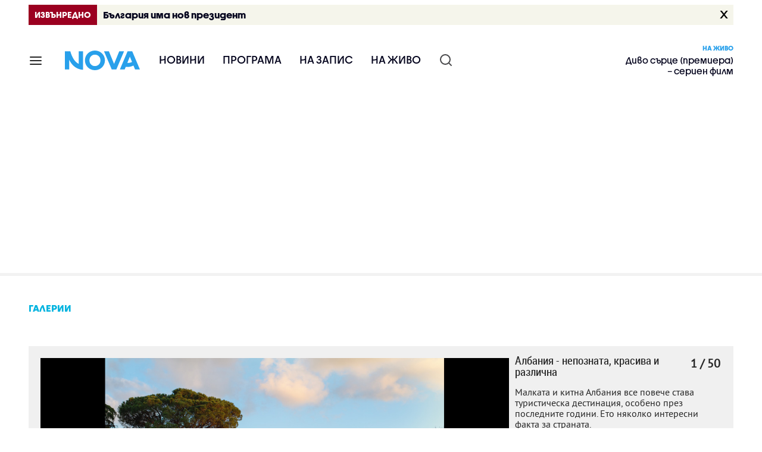

--- FILE ---
content_type: text/html; charset=UTF-8
request_url: https://nova.bg/galleries/view/2023/10/24/15472/%D0%B0%D0%BB%D0%B1%D0%B0%D0%BD%D0%B8%D1%8F-%D0%BD%D0%B5%D0%BF%D0%BE%D0%B7%D0%BD%D0%B0%D1%82%D0%B0-%D0%BA%D1%80%D0%B0%D1%81%D0%B8%D0%B2%D0%B0-%D0%B8-%D1%80%D0%B0%D0%B7%D0%BB%D0%B8%D1%87%D0%BD%D0%B0/
body_size: 19164
content:
<!DOCTYPE html>
<html lang="bg">

    <head>

        <link rel="apple-touch-icon" sizes="180x180" href="https://nstatic.nova.bg/files/nova/images/apple-touch-icon.png?v=2026">
        <link rel="manifest" href="/manifest.json">
        <link rel="mask-icon" href="https://nstatic.nova.bg/files/nova/images/safari-pinned-tab.svg?v=2026">
        <link rel="shortcut icon" href="https://nstatic.nova.bg/files/nova/images/favicon.ico?v=2026" type="image/ico" />
        <link rel="icon" href="https://nstatic.nova.bg/files/nova/images/favicon.ico?v=2026" type="image/ico" />


        <meta name="theme-color" content="#00B3DF">



        <title>Албания - непозната, красива и различна | Nova.bg</title>

        <meta charset="utf-8">
        <meta http-equiv="X-UA-Compatible" content="IE=edge">
        <meta name="application-name" content="Nova TV" />
        <meta name="language" content="bulgarian" />
        <meta name="title" content="Албания - непозната, красива и различна" />
        <meta name="description" content="Снимки: iStock, gettyimages" />
        <meta name="viewport" content="width=device-width, initial-scale=1">
                    <meta name="news_keywords" content="nova, novatv, nova tv, нова тв, нова телевизия, филми, програма, предавания" />
                <meta name="Author" content="Нова телевизия" />
        <meta name="Copyright" content="&copy; Nova Broadcasting Group 2026 All rights reserved." />
        <meta name="Robots" content="index, follow, max-image-preview:large" />
        <meta name="Revisit-After" content="1 Hours" />
        <meta property="fb:admins" content="1617690106"/>
        <meta property="fb:app_id" content="132516636782515" />
        <meta property="fb:pages" content="132632456791900" />
        <meta property="og:title" content="Албания - непозната, красива и различна" />
        <meta property="og:type" content="article" />
        <meta property="og:url" content="https://nova.bg/galleries/view/2023/10/24/15472/%D0%B0%D0%BB%D0%B1%D0%B0%D0%BD%D0%B8%D1%8F-%D0%BD%D0%B5%D0%BF%D0%BE%D0%B7%D0%BD%D0%B0%D1%82%D0%B0-%D0%BA%D1%80%D0%B0%D1%81%D0%B8%D0%B2%D0%B0-%D0%B8-%D1%80%D0%B0%D0%B7%D0%BB%D0%B8%D1%87%D0%BD%D0%B0" />
        <meta property="og:image" content="https://nstatic.nova.bg/public/pics/nova/production_galleries/img_1698142186.jpg" />
        <meta property="og:image:type" content="image/jpeg" />
        <meta property="og:image:width" content="980" />
        <meta property="og:image:height" content="551" />
        <meta property="og:description" content="Снимки: iStock, gettyimages" />
        <meta property="og:site_name" content="nova.bg" />
        <meta property="og:locale" content="bg_BG" />
                    <meta property="og:updated_time" content="1698552049" />
         
        <meta name="facebook-domain-verification" content="xein94j451xw72io0080uma51vt7nn" />    

        <link rel="image_src" href="https://nstatic.nova.bg/public/pics/nova/production_galleries/img_1698142186.jpg" />
                    <meta name="thumbnail" content="https://nstatic.nova.bg/public/pics/nova/production_galleries/thumb_1698142186.jpg" />
                <link rel="canonical" href="https://nova.bg/galleries/view/2023/10/24/15472/%D0%B0%D0%BB%D0%B1%D0%B0%D0%BD%D0%B8%D1%8F-%D0%BD%D0%B5%D0%BF%D0%BE%D0%B7%D0%BD%D0%B0%D1%82%D0%B0-%D0%BA%D1%80%D0%B0%D1%81%D0%B8%D0%B2%D0%B0-%D0%B8-%D1%80%D0%B0%D0%B7%D0%BB%D0%B8%D1%87%D0%BD%D0%B0" />
        
        <link rel="alternate" type="application/rss+xml" href="https://nova.bg/rss/latest" />

        <!-- fonts -->
        <link rel="preload" href="https://nstatic.nova.bg/files/nova/fonts/pt_sans-narrow-web-bold_0.woff2" as="font" type="font/woff2" crossorigin/>
        <link rel="preload" href="https://nstatic.nova.bg/files/nova/fonts/pt_sans-narrow-web-regular_0.woff2" as="font" type="font/woff2" crossorigin/>
        <link rel="preload" href="https://nstatic.nova.bg/files/nova/fonts/pt_sans-web-bold.woff2" as="font" type="font/woff2" crossorigin/>
        <link rel="preload" href="https://nstatic.nova.bg/files/nova/fonts/pt_sans-web-bolditalic.woff2" as="font" type="font/woff2" crossorigin/>
        <link rel="preload" href="https://nstatic.nova.bg/files/nova/fonts/pt_sans-web-italic.woff2" as="font" type="font/woff2" crossorigin/>
        <link rel="preload" href="https://nstatic.nova.bg/files/nova/fonts/pt_sans-web-regular.woff2" as="font" type="font/woff2" crossorigin/>
        <link rel="preload" href="https://nstatic.nova.bg/files/nova/fonts/robotocondensed-bold.woff2" as="font" type="font/woff2" crossorigin/>
        <link rel="preload" href="https://nstatic.nova.bg/files/nova/fonts/robotocondensed-bolditalic.woff2" as="font" type="font/woff2" crossorigin/>
        <link rel="preload" href="https://nstatic.nova.bg/files/nova/fonts/robotocondensed-italic.woff2" as="font" type="font/woff2" crossorigin/>
        <link rel="preload" href="https://nstatic.nova.bg/files/nova/fonts/robotocondensed-light.woff2" as="font" type="font/woff2" crossorigin/>
        <link rel="preload" href="https://nstatic.nova.bg/files/nova/fonts/robotocondensed-lightitalic.woff2" as="font" type="font/woff2" crossorigin/>
        <link rel="preload" href="https://nstatic.nova.bg/files/nova/fonts/robotocondensed-regular.woff2" as="font" type="font/woff2" crossorigin/>
        <link rel="preload" href="https://nstatic.nova.bg/files/nova/fonts/NovaSans/NovaSans-Regular.woff2" as="font" type="font/woff2" crossorigin/>
        <link rel="preload" href="https://nstatic.nova.bg/files/nova/fonts/NovaSans/NovaSans-Bold.woff2" as="font" type="font/woff2" crossorigin/>    
       
        <!-- css files -->
                                    <link rel="stylesheet preload" type="text/css" as="style" href="https://nstatic.nova.bg/files/nova/css/vendors/bootstrap.min.css?v=149">  
                            <link rel="stylesheet preload" type="text/css" as="style" href="https://nstatic.nova.bg/files/nova/css/main.css?v=149">  
                            <link rel="stylesheet preload" type="text/css" as="style" href="https://nstatic.nova.bg/files/nova/css/article.css?v=149">  
                            <link rel="stylesheet preload" type="text/css" as="style" href="https://nstatic.nova.bg/files/nova/css/galleries-refresh.css?v=149">  
                     
        <link rel="stylesheet preload" type="text/css" as="style" href="https://m.netinfo.bg/assets/fix.css?v=3243243256" /> 


        <!-- js files START -->

                                    <script src="https://nstatic.nova.bg/files/nova/js/vendors/jquery-1.11.2.min.js?v=15"></script>
                            <script src="https://nstatic.nova.bg/files/nova/js/vendors/jquery.mobile.custom.min.js?v=15"></script>
                            <script src="https://nstatic.nova.bg/files/nova/js/vendors/bootstrap.min.js?v=15"></script>
                            <script src="https://nstatic.nova.bg/files/nova/js/vendors/jquery.lazyload.min.js?v=15"></script>
                            <script src="https://nstatic.nova.bg/files/nova/js/main.js?v=15"></script>
                            <script src="https://nstatic.nova.bg/files/nova/js/menu.js?v=15"></script>
                            <script src="https://m.netinfo.bg/assets/richMedia.js?v=15" crossorigin="anonymous"></script>
        <script src="https://m.netinfo.bg/nova/js/sticky-nova.js?v=2.2" crossorigin="anonymous"></script>

                
         
        
        <!-- js files END -->

        <!--[if lt IE 9]>
        <script src="https://nstatic.nova.bg/files/nova/js/vendors/html5shiv.js"></script>
        <script src="https://nstatic.nova.bg/files/nova/js/vendors/respond.min.js"></script>
        <![endif]-->

                <script  src="https://lib.wtg-ads.com/publisher/nova.bg/lib.min.js" async></script>

<script>
    function getCookie(k) {
        return(document.cookie.match('(^|; )' + k + '=([^;]*)') || 0)[2]
    }
    function isBot() {
        const userAgent = navigator.userAgent.toLowerCase();
        const botUserAgents = [
            'googlebot',
            'bingbot',
            'yandexbot',
            'baiduspider',
            'mj12bot',
            'ahrefsbot',
            'duckduckbot',
            'facebot', 
            'twitterbot', 
            'linkedinbot', 
            'slurp', 
            'archive.org_bot', 
            'applebot', 
            'tumblr',
            'redditbot',
            'slackbot', 
            'discordbot', 
            'zoominfo', 
            'semrushbot',
            'uptimerobot', 
            'whatsapp', 
        ];

        return botUserAgents.some(bot => userAgent.includes(bot));
    }
//header bidding targeting. Main script is loaded via GTM
    var w2g = w2g || {};
    w2g.targeting = {
        cid: 'galleries',
        bid: 'view',
        aid: '15472',
        catid: '',
        subcatid: '',
        procatid: '',
        abtest: 'A',
        prpage: '0',
        safe: '1'        
    };

    $.ajax({
        url: '/ivt.php?ip=18.117.178.168',
        type: 'GET',
        dataType: 'text',
        timeout: 700,//ms
        success: function (data) {
            if(isBot() && data.toString()=='0'){//if IP is botnetwork - no need to check the user agent as well
                data='1';
            }
            w2g.targeting['ivt'] = [data];//JIC
            console.log("ivt: " + data );
        },
        error: function (error) {
            w2g.targeting['ivt'] = ['0'];//JIC
            console.log("ivt failed: ", error);
        }
    });
    
    w2g.cmd = w2g.cmd || [];
    //cookie must contain string "2222222" or with more "2" (up to 15)
    if (/2{5,15}/.test(getCookie('netinfo_consent_bit'))) {
        var consent = true;
    }
    if (typeof consent !== 'undefined') {
        w2g.cmd.push(function () {
            w2g.run(consent);
        });
    }
</script>




        <script>
            if ('serviceWorker' in navigator) {
                navigator.serviceWorker.register('/OneSignalSDKWorker.js').then(function (registration) {
                    if (console) {
                        console.log('ServiceWorker registration successful with scope: ', registration.scope);
                    }
                }).catch(function (err) {
                    if (console) {
                        console.log('ServiceWorker registration failed: ', err);
                    }
                });

            }
        </script>


        <script src="https://cdn.onesignal.com/sdks/OneSignalSDK.js" async></script>

        <script>
            var OneSignal = window.OneSignal || [];
            OneSignal.push(["init", {
                    appId: "372153ae-f88c-4fe4-a904-54ae5514f07a",
                    autoRegister: true,
                    requiresUserPrivacyConsent: true,
                    welcomeNotification: {
                        "title": "Nova",
                        "message": "Благодарим ви за абонамента",
                    },
                    notifyButton: {
                        enable: true,
                        size: 'small',
                        prenotify: true,
                        showCredit: false,
                        text: {
                            'tip.state.unsubscribed': 'Получaвайте известия от Nova',
                            'tip.state.subscribed': "Абонирани сте за известия",
                            'tip.state.blocked': "Блокирахте получаването на известия",
                            'message.prenotify': 'Натиснете тук за абонамент за известия',
                            'message.action.subscribed': "Благодарим за абонамента!",
                            'message.action.resubscribed': "Абонирани сте за известия",
                            'message.action.unsubscribed': "Изпращането на известия е прекратено",
                            'dialog.main.title': 'Настройки на известията',
                            'dialog.main.button.subscribe': 'Абонирайте се',
                            'dialog.main.button.unsubscribe': 'Прекратяване на абонамента',
                            'dialog.blocked.title': 'Отблокиране на известията',
                            'dialog.blocked.message': "Следвайте инструкциите, за да активирате известията:"
                        },
                        colors: {
                            'circle.background': 'rgb(71,185,225)',
                            'badge.background': 'rgb(71,185,225)',
                            'dialog.button.background': 'rgb(71,185,225)',
                            'dialog.button.background.hovering': 'rgb(71,185,225)',
                        },
                    }
                }]);

            setTimeout(userTappedProvideConsentButton, 2000);
            function userTappedProvideConsentButton() {
                if (typeof consent !== 'undefined') {
                    // Will initialize the SDK and register for push notifications
                    OneSignal.push(function () {
                        OneSignal.provideUserConsent(true);
                    });
                }
            }
        </script>
        
        <script type="application/ld+json">
{
  "@context": "https://schema.org",
  "@type": "NewsMediaOrganization",
  "name": "Nova",
  "url": "https://nova.bg/",
  "logo": "https://nstatic.nova.bg/files/nova/images/nova-logo.svg",
  "sameAs": [
    "https://www.facebook.com/novinite.nova/",
    "https://twitter.com/NoviniteNaNova"
  ]
}
</script>

<script type="application/ld+json">
            {
              "@context": "https://schema.org/",
              "@type": "WebSite",
              "name": "Nova",
              "url": "https://nova.bg/",
              "potentialAction": {
                "@type": "SearchAction",
                "target": "https://nova.bg/search/news?q={search_term_string}",
                "query-input": "required name=search_term_string"
              }
            }
            </script>
            
             
    </head>

    <body  role="main" class=" has-breakingnews">
      <a class="hidden" href="#main">Прескочи до главното съдържание</a>  
<!-- Google Tag Manager -->
<noscript><iframe src="//www.googletagmanager.com/ns.html?id=GTM-K7H88B"
height="0" width="0" style="display:none;visibility:hidden"></iframe></noscript>
<script>(function(w,d,s,l,i){w[l]=w[l]||[];w[l].push({'gtm.start':
new Date().getTime(),event:'gtm.js'});var f=d.getElementsByTagName(s)[0],
j=d.createElement(s),dl=l!='dataLayer'?'&l='+l:'';j.async=true;j.src=
'//www.googletagmanager.com/gtm.js?id='+i+dl;f.parentNode.insertBefore(j,f);
})(window,document,'script','dataLayer','GTM-K7H88B');</script>
<!-- End Google Tag Manager -->

<script class="teads" async src="//a.teads.tv/page/28061/tag"></script>

   <script>
        window.teads_analytics = window.teads_analytics || {};
        window.teads_analytics.analytics_tag_id = "PUB_26730";
        window.teads_analytics.share = window.teads_analytics.share || function() {
          ;(window.teads_analytics.shared_data = window.teads_analytics.shared_data || []).push(arguments)
        };
      </script>
      <script async src="https://a.teads.tv/analytics/tag.js"></script>

        

        <input type="hidden" id="device" value="1" />

        <div id="fb-root"></div>
		<script>
			( function(d, s, id) {
					var js,
					    fjs = d.getElementsByTagName(s)[0];
					if (d.getElementById(id))
						return;
					js = d.createElement(s);
					js.id = id;
					js.src = "//connect.facebook.net/bg_BG/all.js#xfbml=1";
					fjs.parentNode.insertBefore(js, fjs);
				}(document, 'script', 'facebook-jssdk'));
		</script>
        <header id="WPHeader" itemscope="itemscope" itemtype="https://schema.org/WPHeader">
            <div class="hiddenNova hidden-sm hidden-md hidden-xs">
                <div id="chromeExt" class="fasha chromeExt">
                    <div class="left">
                        <div class="moreinfo">
                            <div class="logo"></div>
                            <div class="message">Бъди с NOVA през целия ден. Следи новините с добавката за браузъра си. Виж повече информация <a href="https://nova.bg/news/view/2017/07/19/188946/%D0%B1%D1%8A%D0%B4%D0%B5%D1%82%D0%B5-%D1%81-nova-%D0%BF%D1%80%D0%B5%D0%B7-%D1%86%D0%B5%D0%BB%D0%B8%D1%8F-%D0%B4%D0%B5%D0%BD/" target="_blank">тук</a>.</div>
                            <span class="clear"></span>
                        </div>
                    </div>
                    <div class="right">
                        <a href="https://a.abv.bg/www/delivery/ck.php?oaparams=2__bannerid=177080__zoneid=63__oadest=https://chrome.google.com/webstore/detail/nova-new-tab-page/cgmcmehbapbaejkcjejdjddnbdfigegj" class="addon">Инсталирай</a>&nbsp;&nbsp;|&nbsp;&nbsp;<a href="https://nova.bg/news/view/2017/07/19/188946/%D0%B1%D1%8A%D0%B4%D0%B5%D1%82%D0%B5-%D1%81-nova-%D0%BF%D1%80%D0%B5%D0%B7-%D1%86%D0%B5%D0%BB%D0%B8%D1%8F-%D0%B4%D0%B5%D0%BD/" target="_blank">Научи повече</a>
                    </div>
                    <div class="close"></div>
                </div>
            </div>
            <div class="hiddenNovaFirefox hidden-sm hidden-md hidden-xs">
                <div id="firefoxExt" class="fasha chromeExt ff">
                    <div class="left">
                        <div class="moreinfo">
                            <div class="logo"></div>
                            <div class="message">Бъди с NOVA през целия ден. Следи новините с добавката за браузъра си. Виж повече информация <a href="https://nova.bg/news/view/2017/09/13/193603/%D0%B1%D1%8A%D0%B4%D0%B5%D1%82%D0%B5-%D1%81-nova-%D0%BF%D1%80%D0%B5%D0%B7-%D1%86%D0%B5%D0%BB%D0%B8%D1%8F-%D0%B4%D0%B5%D0%BD/" target="_blank">тук</a>.</div>
                            <span class="clear"></span>
                        </div>
                    </div>
                    <div class="right">
                        <a href="https://a.abv.bg/www/delivery/ck.php?oaparams=2__bannerid=177102__zoneid=63__oadest=https://addons.mozilla.org/en-us/firefox/addon/nova-new-tab-page/ " class="addon">Инсталирай</a>&nbsp;&nbsp;|&nbsp;&nbsp;<a href="https://nova.bg/news/view/2017/09/13/193603/%D0%B1%D1%8A%D0%B4%D0%B5%D1%82%D0%B5-%D1%81-nova-%D0%BF%D1%80%D0%B5%D0%B7-%D1%86%D0%B5%D0%BB%D0%B8%D1%8F-%D0%B4%D0%B5%D0%BD/" target="_blank">Научи повече</a>
                    </div>
                    <div class="close"></div>
                </div>
            </div>


            <aside class="main-menu" data-sidebar itemscope itemtype="https://schema.org/SiteNavigationElement">
                <div class="fly-menu clearfix">
                    <span class="close-btn"><a href="#" class="btn" data-sidebar-button>X</a></span>

                    <form id="search" class="fly-search" method="get" action="https://nova.bg/search/news">
                        <label class="hidden" for="qflysearch">Какво търсиш?</label>
                        <input class="fly-search" id="qflysearch" name="q" type="search" placeholder="Какво търсиш?">
                    </form>

                    <ul class="fly-responsive clearfix">
                        <li itemprop="name" class="mobile-hidden"><a class="gtm-HeaderMenu-click" href="https://nova.bg/news" itemprop="url">Новини</a></li>
                        <li itemprop="name"><a class="gtm-HeaderMenu-click" href="https://nova.bg/schedule" itemprop="url">Програма</a></li>
                        <li itemprop="name"><a class="gtm-HeaderMenu-click" href="https://play.nova.bg" target="_blank" itemprop="url">На запис</a></li>
                        <li itemprop="name" class="mobile-hidden"><a class="gtm-HeaderMenu-click" href="https://nova.bg/live" itemprop="url">На живо</a></li>
                    </ul>
                    <ul class="fly-constant">
                        <style>
                         
                        </style>
                                         <!-- <li itemprop="name" ><a class="gtm-HeaderMenu-click" href="https://nova.bg/novanews" itemprop="url">Nova News</a></li> -->
                        <li itemprop="name" ><a class="gtm-HeaderMenu-click" href="https://nova.bg/productions" itemprop="url">Предавания и сериали</a></li>
                        <!-- <li itemprop="name" ><a class="gtm-HeaderMenu-click" href="https://nova.bg/series_movies" itemprop="url">Филми и сериали</a></li> -->
                        <li itemprop="name" ><a class="gtm-HeaderMenu-click" href="https://nova.bg/faces" itemprop="url">Лицата на NOVA</a></li>
                        <li itemprop="name" ><a class="gtm-HeaderMenu-click" href="https://nova.bg/mynews" itemprop="url">Моята новина</a></li>
                        <!-- <li itemprop="name" ><a class="gtm-HeaderMenu-click" href="https://nova.bg/videos" itemprop="url">Видео</a></li>
                        <li itemprop="name" ><a class="gtm-HeaderMenu-click" href="https://nova.bg/galleries" itemprop="url">Галерии</a></li> -->
                        

                        <li itemprop="name" ><a class="gtm-HeaderMenu-click" href="https://nova.bg/radio" itemprop="url">Радио</a></li>
                                                               <li itemprop="name" ><a class="gtm-HeaderMenu-click" href="https://a.abv.bg/www/delivery/ck.php?oaparams=2__bannerid=178863__zoneid=63__oadest=https://nova.bg/top_employers" itemprop="url">Top Employers</a></li> 
                                            <li itemprop="name" ><a class="gtm-HeaderMenu-click" href="https://nova.bg/dei" itemprop="url">Заедно за по-добро утре</a></li>
                        <!-- <li itemprop="name" ><a class="gtm-HeaderMenu-click" href="https://nova.bg/csr" itemprop="url">NOVA отговорност</a></li>  -->
                                                     <!-- <li itemprop="name" ><a class="gtm-HeaderMenu-click" href="https://nova.bg/karieri" itemprop="url">NOVA кариера</a></li> -->
                        <!-- <li itemprop="name" ><a class="gtm-HeaderMenu-click" href="https://nova.bg/news/category/19/inenglish/" itemprop="url">News in English</a></li> -->

                        <li>
                            <!-- <hr style="color: #fff;">   
                            <ul class="site-privacy">
                                <li class="trigger-faktorio" ><a href="javascript:;" onClick="googlefc.callbackQueue.push({'CONSENT_DATA_READY': () => googlefc.showRevocationMessage()});">Поверителност</a></li>
                                <li class="trigger-gdpr"><a href="https://www.netinfocompany.bg/gdpr/" target="_blank">Политика ЛД</a></li>
                                <li class="trigger-onesignal"><a href="javascript:;">Известия</a></li>
                            </ul> -->
                            <script>
                                document.addEventListener("DOMContentLoaded", function (event) {
                                    // GDPR
                                    $('.site-privacy .trigger-faktorio a').on('click', function (e) {
                                        e.preventDefault();
                                        $('#fingerprint').trigger('click');
                                    });

                                    $('.site-privacy .trigger-onesignal a').on('click', function (e) {
                                        e.preventDefault();
                                        $('.onesignal-bell-launcher-button').toggleClass('visible');
                                        $('.onesignal-bell-launcher-button').trigger('click');
                                    });
                                });
                            </script>

                        </li>
                    </ul>
                </div>
            </aside> 



            <!-- Breaking news START -->
            <style>
         .excl-fasha {
    background:#F5F5EB;
  color:#05051E !important;
         }
   @media (min-width: 768px) {
         .excl-fasha a .fasha-elements-container .excl-label,.excl-fasha a .fasha-elements-container .excl-label-wrapper:after { 
    background:#9b0020;
    }
   }
    @media (max-width: 767px) {
.excl-fasha a .fasha-elements-container .excl-label {
  color:#ffffff !important;
   background:#9B0020 !important;
}
    }
</style>
                <div class="clearfix">
                    <div class="fasha-row-custom">
                        <div class="container">
                            <div id="current-fasha-524807" class="excl-fasha">
                                <a href="javascript:void();" class="close-btn">X</a>
                                <a href="https://nova.bg/news/view/2026/01/23/524807/българия-има-нов-президент/" class="fasha-click-area">
                                    <div class="fasha-elements-container">
                                        <div class="excl-label-wrapper">
                                            <span class="excl-label">Извънредно</span>
                                        </div>
                                        <span class="excl-title">България има нов президент</span>
                                    </div>
                                </a>
                            </div>
                        </div>
                    </div>
                </div>
            <!-- Breaking new END -->

            <div class="clearfix">
                <div class="container">
                    <nav class="navbar navbar-default">
                        <div class="menuburger">
                            <a class="gtm-HeaderMenu-click" href="#" data-sidebar-button title="menuburger">
                                <svg xmlns="http://www.w3.org/2000/svg" width="24" height="24" viewBox="0 0 24 24" fill="none">
                                    <path d="M3 12H21" stroke="" stroke-width="2" stroke-linecap="round" stroke-linejoin="round"/>
                                    <path d="M3 6H21" stroke="" stroke-width="2" stroke-linecap="round" stroke-linejoin="round"/>
                                    <path d="M3 18H21" stroke="" stroke-width="2" stroke-linecap="round" stroke-linejoin="round"/>
                                </svg>
                            </a>
                        </div>
                        <div class="navbar-header">

                                 <a class="gtm-HeaderLogo-click" href="https://nova.bg/"><img class="hidden-xs" src="https://nstatic.nova.bg/files/nova/images/Nova_logo_re.svg?v=2026" width="126" height="33" alt="nova logo"></a>
                                <a class="gtm-HeaderLogo-click" href="https://nova.bg/"><img class="visible-xs" src="https://nstatic.nova.bg/files/nova/images/Nova_logo_re.svg?v=2026" width="90" height="24" alt="nova mobile logo"></a>
                        </div>
                        <ul class="nav-responsive nav navbar-nav">
                            <li class="text-uppercase"><a class="gtm-HeaderNews-click" href="https://nova.bg/news">Новини</a></li>
                            <li class="mobile-hidden"><a class="text-uppercase gtm-HeaderSchedule-click" href="https://nova.bg/schedule">Програма</a></li>
                            <li class="mobile-hidden"><a class="text-uppercase gtm-HeaderNovaPlay-click" href="https://play.nova.bg" target="_blank">На запис</a></li>
                            <li class="HD-new"><a class="text-uppercase gtm-HeaderLive-click" href="https://nova.bg/live">На живо</a></li>
                            <li class="search-form">
                                <form id="search" method="get" action="https://nova.bg/search/news">
                                    <label class="hidden" for="qsearch">Какво търсиш?</label>
                                    <input type="search" id="qsearch" name="q" placeholder="Какво търсиш?" class="gtm-HeaderSearch-click"> 
                                </form>
                            </li>
                        </ul>
                        <!-- link to live page START-->
                        <div class="live-box-wrapper">
                            <div class="live-box">
                                <a href="https://nova.bg/live" class="live-box-title-wrapper gtm-HeaderLiveBlock-click">
                                    <span class="live-title HD-new">На живо</span>
                                    <span class="live-info">Диво сърце (премиера) – сериен филм</span>
                                </a>
                            </div>
                        </div>
                        <!-- link to live page END-->
                    </nav>
                </div>      
            </div>

                                </header>        
        <div class="hidden" id="main"></div>
<script>
    window.io({
        event: 'gallery_photo_viewed',
        gallery_id: '15472',
        img_src: 'https://nstatic.nova.bg/public/pics/nova/production_galleries/39d00b8f85fb996c7f0041af6b4f448a_1698145610.jpg'
    });
</script>

<style>
    @media (max-width: 728px) {
        #iframe_top_fbk {
            width:100% !important;
        }

    }
</style>

<div class="adv-box-page-top hide-if-empty">
    <div id="wrap_iframe_top_fbk" class="leaderboard-desktop">
                    <!-- /157018629/Nova_bg/Desktop/All_Pages/Leaderboard/ATF -->
            <div id='div-gpt-ad-Nova_bg_Desktop_All_Pages_Leaderboard_ATF'>
    <!--            <script>
                    googletag.cmd.push(function () {
                        googletag.display('div-gpt-ad-1521206628629-1');
                    });
                </script>-->
            </div>
        
    </div>
</div>
<article itemscope itemtype="https://schema.org/Article">
    <div class="page page-article page-galleries-refresh article-branding-on article-category-regular">
        <div class="container" itemprop="mainEntityOfPage">
            <div class="row">
                <div class="col-lg-12 col-md-12 col-sm-12 col-xs-12">
                    <div class="page-breadcrumb">
                        <ul class="breadcrumb-links-wrapper" itemscope itemtype="https://schema.org/BreadcrumbList">
                            <li itemprop="itemListElement" itemscope itemtype="https://schema.org/ListItem"><a class="gtm-GalleriesBreadcrumb-click" href="https://nova.bg/galleries"><span itemprop="name">ГАЛЕРИИ</span></a><meta itemprop="position" content="1" /></a></li>
                        </ul>
                    </div>
                </div>
            </div>
                        <div class="row">
                <div class="col-lg-12 col-md-12 col-sm-12 col-xs-12 top-row-patt-3 media-wrap">

                    <script>
                        var previd = '291402';
                        var nextid = '291373';
                        var baseurl = 'https://nova.bg/galleries/view/2023/10/29/15472/албания-непозната-красива-и-различна/';
                            ;
                    </script>
                                                                        <div class="gallery-refresh-wrapper">
                                <div id="gallery" class="gallery-refresh">
                                                                        <a href="" class="cover img-wrapper">

                                        <!-- CODE FOR BANNER INLINED IN THE GALLERY STARTS-->
                                                                                                                    <img src="https://nstatic.nova.bg/public/pics/nova/production_galleries/39d00b8f85fb996c7f0041af6b4f448a_1698145610.jpg" class="img-big img-responsive infront" alt="Албания - непозната, красива и различна" />
    
                                                                                    
                                        
                                        <!-- CODE FOR BANNER INLINED IN THE GALLERY ENDS-->
                                        <a class="arrow arrow-left gtm-GalleryNav-click" href="https://nova.bg/galleries/view/2023/10/29/15472/албания-непозната-красива-и-различна/291402/" rel="prev" ></a>
                                        <a class="arrow arrow-right gtm-GalleryNav-click" href="https://nova.bg/galleries/view/2023/10/29/15472/албания-непозната-красива-и-различна/291373/" rel="next" ></a>
                                    </a>
                                                                </div>
                                <div class="side-content">
                                                                            <div class="photo-text">
                                            <!-- Максимална дължина на заглавието за снимка: 44 символа -->
                                            <div class="photo-title">Албания - непозната, красива и различна</div>
                                            <!-- Максимална дължина на заглавието за снимка: 130 символа -->
                                            <div class="photo-description">
                                                <p>Малката и китна Албания все повече става туристическа дестинация, особено през последните години. Ето няколко интересни факта за страната.</p>

                                            </div>
                                            <span class="photo-number">1 / 50</span>
                                        </div>

                                        <!-- banner container in right column START -->
                                        <div class="gallery-inline-banner">
                                            <div class="adv-box-top-aside hide-if-empty">
    <center>
        <div id="wrap_iframe_right_top_fbk" >
            <!-- /157018629/Nova_bg/Desktop/Gallery/RECT/ATF -->
            <div id='div-gpt-ad-1526908702482-0'>
<!--                <script>
                    googletag.cmd.push(function () {
                        googletag.display('div-gpt-ad-1526908702482-0');
                    });
                </script>-->
            </div>
        </div>
    </center>
</div>

                                        </div>
                                        <!-- banner container in right  END -->
                                                                    </div>
                            </div>
                        
                    
                </div>
            </div>

            <div class="row">
                <div class="gutter-0">
                    <div class="col-lg-12 col-md-12 col-sm-12 col-xs-12">
                        <div class="col-lg-8 col-md-8 col-sm-12 col-xs-12 left-col-patt-3 gutter-0">

                            <div class="col-lg-12 col-md-12 col-sm-12 col-xs-12">

                                <meta itemprop="url" content="https://nova.bg/galleries/view/2023/10/29/15472/албания-непозната-красива-и-различна" />
                                <meta itemprop="datePublished" content="2023-10-29T06:00:49+02:00" />
                                <meta itemprop="dateModified" content="2023-10-29T06:00:49+02:00" />
                                <meta itemprop="copyrightYear" content="2026" />
                                <meta itemprop="inLanguage" content="bg_BG" />
                                <meta itemprop="author" content="Nova.bg" />
                                <span itemprop="publisher" itemscope itemtype="https://schema.org/Organization">
                                    <meta itemprop="name" content="Nova.bg" />
                                    <span itemprop="logo" itemscope itemtype="https://schema.org/ImageObject">
                                        <meta itemprop="name" content="NOVA Logo" />
                                        <meta itemprop="url" content="http://nova.bg" />
                                        <meta itemprop="thumbnailUrl" content="http://static.nova.bg/public/pics/anysize/1384247661.png" />
                                        <meta itemprop="contentUrl" content="http://static.nova.bg/files/nova/images/nova-logo.png" />
                                        <meta itemprop="width" content="59" />
                                        <meta itemprop="height" content="63" />
                                        <meta itemprop="encodingFormat" content="image/png" />
                                    </span>

                                </span>

                                <!-- Scope BEGIN: ImageObject -->
                                <span itemprop="image" itemscope itemtype="https://schema.org/ImageObject">
                                    <meta itemprop="name" content="Албания - непозната, красива и различна" />
                                    <meta itemprop="url" content="http://nova.bg/news/view/2023/10/29/15472/албания-непозната-красива-и-различна/" />
                                    <meta itemprop="thumbnailUrl" content="https://nstatic.nova.bg/public/pics/nova/production_galleries/thumb_1698142186.jpg" />
                                    <meta itemprop="contentUrl" content="https://nstatic.nova.bg/public/pics/nova/production_galleries/img_1698142186.jpg" />
                                    <meta itemprop="width" content="980" />
                                    <meta itemprop="height" content="551" />
                                    <meta itemprop="encodingFormat" content="image/jpeg" />

                                </span> <!-- Scope END: ImageObject -->

                                <div class="article-content gutter-0">
                                    <div class="gutter-0">
                                                                                    <div class="col-lg-12 col-md-12 col-sm-12 col-xs-12">
                                                <div class="title-wrap-roboto">
                                                    <h1 itemprop="name">Албания - непозната, красива и различна</h1>
                                                </div>
                                            </div>
                                                                                <div class="col-lg-12 col-md-12 col-sm-12 col-xs-12 artcle-desc-info">
                                                                                            <span class="date-time">29 октомври 2023  06:00                                                </span>
                                                                                        <a href="https://www.facebook.com/sharer/sharer.php?u=https://nova.bg/galleries/view/2023/10/29/15472/албания-непозната-красива-и-различна"  onclick="javascript:window.open(this.href, '', 'menubar=no,toolbar=no,resizable=yes,scrollbars=yes,height=300,width=600');
                                                    return false;" target="_blank" data-image="" data-title="" data-desc="" class="fb-share-btn">
                                                <p class="share-with-friends-btn-wrapper"></p>
                                            </a>
                                        </div>
                                    </div>
                                    <div class="col-lg-12 col-md-12 col-sm-12 col-xs-12 article-body" itemprop="articleBody">
                                                                                    <h2 class="article-sub-title" itemprop="headline" >Снимки: iStock, gettyimages</h2>
                                            <span itemprop="description"><p>Албания е скритата и непозната перла на Йонийско и Адриатическо море. Тя е&nbsp;чудновата и красива, запазила духа на много&nbsp;епохи, с богата история, фолклор&nbsp;и култура. Малката балканска страна има интересно минало и бит и&nbsp;предлага невероятна природа, вкусна храна,&nbsp;съвременно изкуство и много емоция. Интересни факти и запомнящисе гледки от&nbsp;Албания вижте&nbsp;в галерията.</p>

<p><em><strong>Още любопитни галерии:</strong></em></p>

<div>
<p><u><strong><a href="https://nova.bg/news/view/2022/12/04/391245/%D1%86%D1%8A%D1%80%D0%BA%D0%B2%D0%B0%D1%82%D0%B0-%D0%B2%D0%BE%D0%B4%D0%BE%D0%BF%D0%B0%D0%B4-%D0%B2-%D1%80%D0%B5%D0%B9%D0%BA%D1%8F%D0%B2%D0%B8%D0%BA-%D0%B3%D0%B0%D0%BB%D0%B5%D1%80%D0%B8%D1%8F/" target="_blank">Църквата &quot;водопад&quot; в Рейкявик (ГАЛЕРИЯ)</a></strong></u></p>
</div>

<p><strong><a href="https://nova.bg/news/view/2022/11/10/389479/%D0%B8%D0%BC%D0%B5%D0%BD%D0%B8%D0%B5-%D0%B7%D0%B0-%D0%BC%D0%B8%D0%BB%D0%B8%D0%BE%D0%BD%D0%B8-%D0%B2%D0%B8%D1%80%D1%82%D1%83%D0%B0%D0%BB%D0%BD%D0%B0-%D1%80%D0%B0%D0%B7%D1%85%D0%BE%D0%B4%D0%BA%D0%B0-%D0%B8%D0%B7-%D0%B2%D0%B5%D0%BB%D0%B8%D0%BA%D0%BE%D0%BB%D0%B5%D0%BF%D0%BD%D0%B8%D1%8F-%D0%B7%D0%B0%D0%BC%D1%8A%D0%BA-%D0%BD%D0%B0-%D0%B4%D0%B6%D0%B5%D1%80%D1%8A%D0%BC%D0%B8-%D0%B0%D0%B9%D1%80%D1%8A%D0%BD%D1%81/" target="_blank">&bdquo;ИМЕНИЕ ЗА МИЛИОНИ&ldquo;: Виртуална разходка из великолепния замък на Джеръми Айрънс</a></strong></p>

<p><u><strong><a href="https://nova.bg/news/view/2022/11/16/389907/%D0%BD%D0%B0%D0%B9-%D0%BA%D1%80%D0%B0%D1%81%D0%B8%D0%B2%D0%B8%D1%82%D0%B5-%D0%BF%D1%8A%D1%82%D0%B8%D1%89%D0%B0-%D0%B2-%D1%81%D0%B2%D0%B5%D1%82%D0%B0-%D0%B3%D0%B0%D0%BB%D0%B5%D1%80%D0%B8%D1%8F/" target="_blank">Най-красивите пътища в света (ГАЛЕРИЯ)</a></strong></u></p>

<p><em><strong><a href="https://nova.bg/news/view/2023/01/22/396641/%D0%BA%D1%80%D0%B0%D0%B9%D0%B1%D1%80%D0%B5%D0%B6%D0%BD%D0%B0%D1%82%D0%B0-%D0%BC%D0%B0%D0%B3%D0%B8%D1%81%D1%82%D1%80%D0%B0%D0%BB%D0%B0-%D0%BC%D0%B0%D0%BA%D1%80%D0%B0%D0%BD-%D0%BF%D1%8A%D1%82%D1%8F%D1%82-%D0%BD%D0%B0-%D0%B0%D0%BB%D0%B5%D0%BA%D1%81%D0%B0%D0%BD%D0%B4%D1%8A%D1%80-%D0%B2%D0%B5%D0%BB%D0%B8%D0%BA%D0%B8-%D0%B3%D0%B0%D0%BB%D0%B5%D1%80%D0%B8%D1%8F/" target="_blank">Крайбрежната магистрала &bdquo;Макран&rdquo; - пътят на Александър Велики (ГАЛЕРИЯ)</a></strong></em></p>

<p><u><strong><a href="https://nova.bg/news/view/2022/12/10/385801/%D0%BB%D1%8E%D0%B1%D0%BE%D0%BF%D0%B8%D1%82%D0%BD%D0%B8-%D1%84%D0%B0%D0%BA%D1%82%D0%B8-%D0%B7%D0%B0-%D0%B6%D0%B8%D0%B2%D0%BE%D1%82%D0%B0-%D0%B2%D1%8A%D0%B2-%D1%84%D0%B8%D0%BD%D0%BB%D0%B0%D0%BD%D0%B4%D0%B8%D1%8F-%D0%BA%D0%BE%D0%B8%D1%82%D0%BE-%D1%89%D0%B5-%D0%B2%D0%B8-%D0%B8%D0%B7%D0%BD%D0%B5%D0%BD%D0%B0%D0%B4%D0%B0%D1%82-%D0%B3%D0%B0%D0%BB%D0%B5%D1%80%D0%B8%D1%8F/" target="_blank">Любопитни факти за живота във Финландия, които ще ви изненадат (ГАЛЕРИЯ)</a></strong></u></p>

<p><u><strong><a href="https://nova.bg/news/view/2022/12/04/391245/%D1%86%D1%8A%D1%80%D0%BA%D0%B2%D0%B0%D1%82%D0%B0-%D0%B2%D0%BE%D0%B4%D0%BE%D0%BF%D0%B0%D0%B4-%D0%B2-%D1%80%D0%B5%D0%B9%D0%BA%D1%8F%D0%B2%D0%B8%D0%BA-%D0%B3%D0%B0%D0%BB%D0%B5%D1%80%D0%B8%D1%8F/">Църквата &quot;водопад&quot; в Рейкявик (ГАЛЕРИЯ)</a></strong></u></p>

<p><u><strong><a href="https://nova.bg/news/view/2022/11/26/390491/%D0%B4%D1%8A%D1%80%D0%B2%D0%B5%D0%BD%D0%B0%D1%82%D0%B0-%D1%86%D1%8A%D1%80%D0%BA%D0%B2%D0%B0-%D0%BA%D0%BE%D1%8F%D1%82%D0%BE-%D0%B2%D0%B4%D1%8A%D1%85%D0%BD%D0%BE%D0%B2%D0%B8-%D1%81%D1%8A%D0%B7%D0%B4%D0%B0%D1%82%D0%B5%D0%BB%D0%B8%D1%82%D0%B5-%D0%BD%D0%B0-%D0%B7%D0%B0%D0%BC%D1%80%D1%8A%D0%B7%D0%BD%D0%B0%D0%BB%D0%BE%D1%82%D0%BE-%D0%BA%D1%80%D0%B0%D0%BB%D1%81%D1%82%D0%B2%D0%BE-%D0%B3%D0%B0%D0%BB%D0%B5%D1%80%D0%B8%D1%8F/" target="_blank">Дървената църква, която вдъхнови създателите на &bdquo;Замръзналото кралство&rdquo; (ГАЛЕРИЯ)</a></strong></u></p>

<p><u><strong><a href="https://nova.bg/news/view/2022/11/10/389479/%D0%B8%D0%BC%D0%B5%D0%BD%D0%B8%D0%B5-%D0%B7%D0%B0-%D0%BC%D0%B8%D0%BB%D0%B8%D0%BE%D0%BD%D0%B8-%D0%B2%D0%B8%D1%80%D1%82%D1%83%D0%B0%D0%BB%D0%BD%D0%B0-%D1%80%D0%B0%D0%B7%D1%85%D0%BE%D0%B4%D0%BA%D0%B0-%D0%B8%D0%B7-%D0%B2%D0%B5%D0%BB%D0%B8%D0%BA%D0%BE%D0%BB%D0%B5%D0%BF%D0%BD%D0%B8%D1%8F-%D0%B7%D0%B0%D0%BC%D1%8A%D0%BA-%D0%BD%D0%B0-%D0%B4%D0%B6%D0%B5%D1%80%D1%8A%D0%BC%D0%B8-%D0%B0%D0%B9%D1%80%D1%8A%D0%BD%D1%81/" target="_blank">&bdquo;ИМЕНИЕ ЗА МИЛИОНИ&ldquo;: Виртуална разходка из великолепния замък на Джеръми Айрънс</a></strong></u></p>

<p><a href="https://nova.bg/news/view/2023/03/06/403042/%D0%B3%D1%80%D0%B5%D0%BD%D0%BB%D0%B0%D0%BD%D0%B4%D0%B8%D1%8F-%D0%BF%D1%80%D0%B8%D1%80%D0%BE%D0%B4%D0%BD%D0%B8%D1%8F%D1%82-%D0%BB%D0%B5%D0%BA-%D0%B7%D0%B0-%D0%B4%D1%83%D1%88%D0%B0%D1%82%D0%B0-%D0%B3%D0%B0%D0%BB%D0%B5%D1%80%D0%B8%D1%8F/" target="_blank"><u><strong>Гренландия - природният лек за душата (ГАЛЕРИЯ)</strong></u></a></p>

<p><a href="https://nova.bg/news/view/2023/03/05/403185/%D1%81%D0%B8%D1%86%D0%B8%D0%BB%D0%B8%D1%8F-%D0%BD%D0%B0-%D0%BA%D0%BE%D0%BF%D0%BE%D0%BB%D0%B0-%D0%B5%D0%B4%D0%BD%D0%B0-%D1%80%D0%B0%D0%B7%D1%85%D0%BE%D0%B4%D0%BA%D0%B0-%D0%B8%D0%B7-%D0%BE%D1%81%D1%82%D1%80%D0%BE%D0%B2%D0%B0-%D0%BD%D0%B0-%D0%BA%D1%80%D1%8A%D1%81%D1%82%D0%BD%D0%B8%D0%BA%D1%8A%D1%82-%D0%B3%D0%B0%D0%BB%D0%B5%D1%80%D0%B8%D1%8F/" target="_blank"><u><strong>Сицилия на Копола: Една разходка из острова на &quot;Кръстникът&quot; (ГАЛЕРИЯ)</strong></u></a></p>

<p><a href="https://nova.bg/news/view/2022/10/31/388393/%D1%82%D1%83%D1%80%D0%B8%D1%81%D1%82%D0%B8-%D1%81%D0%B5-%D0%BF%D0%BE%D1%82%D0%BE%D0%BF%D0%B8%D1%85%D0%B0-%D0%B2-%D0%B4%D1%83%D1%85%D0%B0-%D0%BD%D0%B0-%D1%85%D0%B5%D0%BB%D0%BE%D1%83%D0%B8%D0%BD-%D0%B2-%D0%B7%D0%B0%D0%BC%D1%8A%D0%BA%D0%B0-%D0%BD%D0%B0-%D0%B4%D1%80%D0%B0%D0%BA%D1%83%D0%BB%D0%B0-%D0%B2%D0%B8%D0%B4%D0%B5%D0%BE/" target="_blank"><strong>Туристи се потопиха в духа на Хелоуин в замъка на Дракула (ВИДЕО)</strong></a></p>

<p><a href="https://nova.bg/news/view/2022/10/18/386928/%D0%BD%D0%BE%D0%B9%D1%88%D0%B2%D0%B0%D0%BD%D1%89%D0%B0%D0%B9%D0%BD-%D0%B5%D0%B4%D0%B8%D0%BD-%D0%BE%D1%82-%D0%BD%D0%B0%D0%B9-%D0%BF%D0%BE%D1%81%D0%B5%D1%89%D0%B0%D0%B2%D0%B0%D0%BD%D0%B8%D1%82%D0%B5-%D0%B7%D0%B0%D0%BC%D1%8A%D1%86%D0%B8-%D0%B2-%D0%B5%D0%B2%D1%80%D0%BE%D0%BF%D0%B0-%D0%B2%D0%B8%D0%B4%D0%B5%D0%BE/" target="_blank"><strong>Нойшванщайн &ndash; един от най-посещаваните замъци в Европа (ВИДЕО)</strong></a></p>

<p><a href="https://nova.bg/news/view/2022/10/05/384475/%D0%BF%D0%B5%D1%82-%D0%BF%D1%80%D0%B8%D0%BA%D0%B0%D0%B7%D0%BD%D0%B8-%D0%B3%D1%80%D0%B0%D0%B4%D1%87%D0%B5%D1%82%D0%B0-%D0%B2-%D0%B8%D1%82%D0%B0%D0%BB%D0%B8%D1%8F-%D0%B3%D0%B0%D0%BB%D0%B5%D1%80%D0%B8%D1%8F/" target="_blank"><strong>Пет приказни градчета в Италия (ГАЛЕРИЯ)</strong></a></p>

<p><a href="https://nova.bg/news/view/2022/08/11/379131/%D0%BA%D0%B0%D0%BA-%D0%B8%D0%B7%D0%B3%D0%BB%D0%B5%D0%B6%D0%B4%D0%B0-%D1%80%D0%B0%D0%B7%D0%BA%D0%BE%D1%88%D0%BD%D0%BE%D1%82%D0%BE-%D0%B8%D0%BC%D0%B5%D0%BD%D0%B8%D0%B5-%D0%B4%D0%B0%D1%83%D0%BD%D1%82%D1%8A%D0%BD-%D0%B2-%D1%80%D0%B5%D0%B0%D0%BB%D0%BD%D0%BE%D1%81%D1%82%D1%82%D0%B0-%D0%B2%D0%B8%D0%B4%D0%B5%D0%BE/" target="_blank"><strong>Как изглежда разкошното имение &bdquo;Даунтън&rdquo; в реалността (ВИДЕО)</strong></a></p>

<p><a href="https://nova.bg/news/view/2022/08/06/378685/%D0%BF%D1%80%D0%B0%D0%B3%D0%B0-%D0%B3%D1%80%D0%B0%D0%B4-%D0%BE%D0%B1%D0%B2%D0%B8%D1%82-%D0%B2-%D0%BA%D1%80%D0%B0%D1%81%D0%BE%D1%82%D0%B0-%D0%B8-%D0%BB%D0%B5%D0%B3%D0%B5%D0%BD%D0%B4%D0%B8-%D0%B2%D0%B8%D0%B4%D0%B5%D0%BE/" target="_blank"><strong>Прага - град обвит в красота и легенди (ВИДЕО)</strong></a></p>

<p><a href="https://nova.bg/news/view/2021/07/03/332370/%D0%B7%D0%B0%D0%BC%D1%8A%D0%BA%D1%8A%D1%82-%D0%BD%D0%B0-%D1%80%D0%B8%D1%86%D0%B0%D1%80%D0%B8%D1%82%D0%B5-%D0%BB%D0%B0%D1%82%D0%B8%D0%BD%D1%81%D0%BA%D0%B8%D1%8F%D1%82-%D0%B8%D0%BC%D0%BF%D0%B5%D1%80%D0%B0%D1%82%D0%BE%D1%80-%D0%BD%D0%B0%D1%81%D0%BB%D0%B5%D0%B4%D0%BD%D0%B8%D0%BA-%D0%BD%D0%B0-%D0%B1%D0%B0%D0%BB%D0%B4%D1%83%D0%B8%D0%BD-%D0%B2%D0%B8%D0%B4%D0%B5%D0%BE/" target="_blank"><strong>ЗАМЪКЪТ НА РИЦАРИТЕ: Латинският император, наследник на Балдуин (ВИДЕО)</strong></a></p>

<p><a href="https://nova.bg/news/view/2021/01/10/307795/%D0%BD%D0%B5%D1%80%D0%B0%D0%B7%D0%BA%D1%80%D0%B8%D1%82%D0%B0%D1%82%D0%B0-%D0%B7%D0%B0%D0%B3%D0%B0%D0%B4%D0%BA%D0%B0-%D0%BD%D0%B0-%D0%B7%D0%B0%D0%BC%D1%8A%D0%BA%D0%B0-%D1%88%D0%B0%D0%BC%D0%B1%D0%BE%D1%80-%D0%B2-%D0%B4%D0%BE%D0%BB%D0%B8%D0%BD%D0%B0%D1%82%D0%B0-%D0%BD%D0%B0-%D0%BB%D0%BE%D0%B0%D1%80%D0%B0-%D0%B3%D0%B0%D0%BB%D0%B5%D1%80%D0%B8%D1%8F/" target="_blank"><strong>Неразкритата загадка на замъка Шамбор в долината на Лоара (ГАЛЕРИЯ)</strong></a></p>

<p><strong><u><a href="https://nova.bg/news/view/2019/08/30/260897/%D0%BD%D0%B0%D0%B9-%D1%86%D0%B2%D0%B5%D1%82%D0%BD%D0%B8%D1%82%D0%B5-%D0%B3%D1%80%D0%B0%D0%B4%D0%BE%D0%B2%D0%B5-%D0%B2-%D1%81%D0%B2%D0%B5%D1%82%D0%B0-%D0%B3%D0%B0%D0%BB%D0%B5%D1%80%D0%B8%D1%8F/" target="_blank">Най-цветните градове в света (ГАЛЕРИЯ)</a></u></strong></p>

<p><u><strong><a href="https://nova.bg/news/view/2019/04/10/245716/%D0%B4%D1%83%D0%B1%D1%80%D0%BE%D0%B2%D0%BD%D0%B8%D0%BA-%D0%BC%D0%B0%D0%BB%D0%BA%D0%B8%D1%8F%D1%82-%D1%80%D0%B0%D0%B9-%D0%BD%D0%B0-%D1%85%D1%8A%D1%80%D0%B2%D0%B0%D1%82%D0%B8%D1%8F-%D0%B3%D0%B0%D0%BB%D0%B5%D1%80%D0%B8%D1%8F/" target="_blank">Дубровник &ndash; малкият рай на Хърватия (ГАЛЕРИЯ)</a></strong></u></p>

<p><a href="https://nova.bg/news/view/2019/04/04/245677/%D0%BC%D0%B0%D1%82%D0%B5%D1%80%D0%B0-%D1%80%D0%B0%D0%B7%D1%85%D0%BE%D0%B4%D0%BA%D0%B0-%D0%B8%D0%B7-%D0%B8%D1%82%D0%B0%D0%BB%D0%B8%D0%B0%D0%BD%D1%81%D0%BA%D0%B8%D1%8F-%D1%81%D0%BA%D0%B0%D0%BB%D0%B5%D0%BD-%D0%B3%D1%80%D0%B0%D0%B4-%D0%B3%D0%B0%D0%BB%D0%B5%D1%80%D0%B8%D1%8F/" target="_blank"><u><strong>Матера - разходка из италианския скален град (ГАЛЕРИЯ)</strong></u></a></p>

<p><u><strong><a href="https://nova.bg/news/view/2019/03/31/245512/%D0%BF%D0%BB%D0%B5%D0%BD%D1%8F%D0%B2%D0%B0%D1%89%D0%B0%D1%82%D0%B0-%D0%BA%D1%80%D0%B0%D1%81%D0%BE%D1%82%D0%B0-%D0%BD%D0%B0-%D0%BA%D0%B0%D1%82%D0%B0%D0%BB%D1%83%D0%BD%D0%B8%D1%8F-%D0%B3%D0%B0%D0%BB%D0%B5%D1%80%D0%B8%D1%8F/" target="_blank">Пленяващата красота на Каталуния (ГАЛЕРИЯ)</a></strong></u></p>

<div><u><u><u><u><u><u><u><u><u><u><u><u><u><u><u><u><u><u><u><u><u><u><u><u><u><u><strong><a href="https://nova.bg/news/view/2018/10/13/229036/%D0%B4%D0%B0-%D1%81%D0%B5-%D1%80%D0%B0%D0%B7%D1%85%D0%BE%D0%B4%D0%B8%D1%88-%D0%B2-%D0%BD%D0%B0%D0%B9-%D0%B3%D0%BE%D0%BB%D0%B5%D0%BC%D0%B8%D1%8F-%D0%BC%D0%B5%D0%B3%D0%B0%D0%BF%D0%BE%D0%BB%D0%B8%D1%81-%D0%B2-%D1%81%D0%B2%D0%B5%D1%82%D0%B0-%D0%B3%D0%B0%D0%BB%D0%B5%D1%80%D0%B8%D1%8F/" target="_blank">Да се разходиш в най-големия мегаполис в света (ГАЛЕРИЯ)</a></strong></u></u></u></u></u></u></u></u></u></u></u></u></u></u></u></u></u></u></u></u></u></u></u></u></u></u></div>

<div>
<p><u><u><u><u><u><u><u><u><u><u><u><u><u><u><u><u><u><u><u><u><u><u><u><u><u><u><u><u><u><u><u><u><u><u><u><u><u><u><u><u><u><u><u><u><u><u><u><u><u><strong><a href="https://nova.bg/news/view/2018/08/04/223194/%D0%BC%D0%B0%D0%B3%D0%B8%D1%87%D0%BD%D0%B0%D1%82%D0%B0-%D0%BA%D1%80%D0%B0%D1%81%D0%BE%D1%82%D0%B0-%D0%BD%D0%B0-%D0%B8%D0%B7%D0%BE%D1%81%D1%82%D0%B0%D0%B2%D0%B5%D0%BD%D0%B8%D1%82%D0%B5-%D0%B7%D0%B0%D0%BC%D1%8A%D1%86%D0%B8-%D0%B3%D0%B0%D0%BB%D0%B5%D1%80%D0%B8%D1%8F/" target="_blank">Магичната красота на изоставените замъци (ГАЛЕРИЯ)</a></strong></u></u></u></u></u></u></u></u></u></u></u></u></u></u></u></u></u></u></u></u></u></u></u></u></u></u></u></u></u></u></u></u></u></u></u></u></u></u></u></u></u></u></u></u></u></u></u></u></u></p>
</div>
</span>
                                                                                <!-- social icons START -->
                                        <div class="row">
                                            <div class="col-lg-12 col-md-12 col-sm-12 col-xs-12 social-icons-wrapper">
                                                <div class="social-icons">
                                                    <div class="fb-wrap">
                                                        <div class="fb-like" data-href="https://nova.bg/galleries/view/2023/10/29/15472/албания-непозната-красива-и-различна" data-layout="button_count" data-action="like" data-show-faces="true" data-share="true"></div>
                                                    </div>
                                                    <div class="tweeter-wrap">
                                                        <a href="//twitter.com/share" class="twitter-share-button" data-count="horizontal">Tweet</a><script type="text/javascript" src="//platform.twitter.com/widgets.js"></script>
                                                    </div>
                                                    <div class="googlePlus-wrap">
                                                        <script src="https://apis.google.com/js/platform.js" async defer></script>
                                                        <div class="g-plusone" ><g:plusone></g:plusone></div>
                                                    </div>
                                                </div>
                                            </div>
                                        </div>
                                        <!-- social icons END  -->

                                    </div>
                                </div>
                            </div>

                            <div class="col-lg-12 col-md-12 col-sm-12 col-xs-12 common-news-block article-category-news-box">

                                <div class="row">
                                    <div class="col-md-12 col-sm-12 col-xs-12 thumbs-block-title">
                                        <h2 class="section-title-line">Още галерии</h2>
                                    </div>
                                    <div class="row-custom">
                                        <ul class="thumbs-list list-type-md-3-sm-2-xs-1">
                                                                                                    <li class="col-md-4 col-sm-6 col-xs-12">
                                                            <div class="thumb-box">
                                                                <div class="media-cont">
                                                                    <div class="img-cont">
                                                                        <a class="gtm-GalleriesMore-click" href="https://nova.bg/galleries/view/2026/01/21/16863/протестиращи-искат-оставката-на-борислав-сарафов-като-иф-главен-прокурор/">
                                                                            <img src="https://nstatic.nova.bg/public/pics/nova/production_galleries/thumb_1769016300.jpg" class="img-responsive" alt="Протестиращи искат оставката на Борислав Сарафов като и.ф. главен прокурор">
                                                                            <div class="wrap-small-pill">
                                                                                <div class="small-pill-shape"></div>
                                                                            </div>
                                                                            <div class="small-gallery-icon"></div>
                                                                        </a>
                                                                    </div>
                                                                </div>
                                                                <div class="thumb-desc">
                                                                    <div class="thumb-title">
                                                                        <h3><a class="title gtm-GalleriesMore-click" href="https://nova.bg/galleries/view/2026/01/21/16863/протестиращи-искат-оставката-на-борислав-сарафов-като-иф-главен-прокурор/">Протестиращи искат оставката на Борислав Сарафов като и.ф. главен прокурор</a></h3>
                                                                    </div>
                                                                </div>
                                                            </div>
                                                        </li>
                                                                                                                <li class="col-md-4 col-sm-6 col-xs-12">
                                                            <div class="thumb-box">
                                                                <div class="media-cont">
                                                                    <div class="img-cont">
                                                                        <a class="gtm-GalleriesMore-click" href="https://nova.bg/galleries/view/2026/01/14/16862/протест-в-триъгълника-на-властта/">
                                                                            <img src="https://nstatic.nova.bg/public/pics/nova/production_galleries/thumb_1768413052.jpeg" class="img-responsive" alt="Протест в Триъгълника на властта">
                                                                            <div class="wrap-small-pill">
                                                                                <div class="small-pill-shape"></div>
                                                                            </div>
                                                                            <div class="small-gallery-icon"></div>
                                                                        </a>
                                                                    </div>
                                                                </div>
                                                                <div class="thumb-desc">
                                                                    <div class="thumb-title">
                                                                        <h3><a class="title gtm-GalleriesMore-click" href="https://nova.bg/galleries/view/2026/01/14/16862/протест-в-триъгълника-на-властта/">Протест в Триъгълника на властта</a></h3>
                                                                    </div>
                                                                </div>
                                                            </div>
                                                        </li>
                                                                                                                <li class="col-md-4 col-sm-6 col-xs-12">
                                                            <div class="thumb-box">
                                                                <div class="media-cont">
                                                                    <div class="img-cont">
                                                                        <a class="gtm-GalleriesMore-click" href="https://nova.bg/galleries/view/2026/01/08/16860/служител-на-имиграционните-власти-в-сащ-застреля-жена-в-автомобила-ѝ/">
                                                                            <img src="https://nstatic.nova.bg/public/pics/nova/production_galleries/thumb_1767865671.jpeg" class="img-responsive" alt="Служител на имиграционните власти в САЩ застреля жена в автомобила ѝ">
                                                                            <div class="wrap-small-pill">
                                                                                <div class="small-pill-shape"></div>
                                                                            </div>
                                                                            <div class="small-gallery-icon"></div>
                                                                        </a>
                                                                    </div>
                                                                </div>
                                                                <div class="thumb-desc">
                                                                    <div class="thumb-title">
                                                                        <h3><a class="title gtm-GalleriesMore-click" href="https://nova.bg/galleries/view/2026/01/08/16860/служител-на-имиграционните-власти-в-сащ-застреля-жена-в-автомобила-ѝ/">Служител на имиграционните власти в САЩ застреля жена в автомобила ѝ</a></h3>
                                                                    </div>
                                                                </div>
                                                            </div>
                                                        </li>
                                                                                                                <li class="col-md-4 col-sm-6 col-xs-12">
                                                            <div class="thumb-box">
                                                                <div class="media-cont">
                                                                    <div class="img-cont">
                                                                        <a class="gtm-GalleriesMore-click" href="https://nova.bg/galleries/view/2026/01/06/16859/стотици-смелчаци-спасиха-кръста-в-ледените-води-на-богоявление/">
                                                                            <img src="https://nstatic.nova.bg/public/pics/nova/production_galleries/thumb_1767680687.jpeg" class="img-responsive" alt="Стотици смелчаци „спасиха” кръста в ледените води на Богоявление">
                                                                            <div class="wrap-small-pill">
                                                                                <div class="small-pill-shape"></div>
                                                                            </div>
                                                                            <div class="small-gallery-icon"></div>
                                                                        </a>
                                                                    </div>
                                                                </div>
                                                                <div class="thumb-desc">
                                                                    <div class="thumb-title">
                                                                        <h3><a class="title gtm-GalleriesMore-click" href="https://nova.bg/galleries/view/2026/01/06/16859/стотици-смелчаци-спасиха-кръста-в-ледените-води-на-богоявление/">Стотици смелчаци „спасиха” кръста в ледените води на Богоявление</a></h3>
                                                                    </div>
                                                                </div>
                                                            </div>
                                                        </li>
                                                                                                                <li class="col-md-4 col-sm-6 col-xs-12">
                                                            <div class="thumb-box">
                                                                <div class="media-cont">
                                                                    <div class="img-cont">
                                                                        <a class="gtm-GalleriesMore-click" href="https://nova.bg/galleries/view/2026/01/05/16858/българия-се-прощава-с-великия-димитър-пенев-четата-му-от-сащ94-го-изпрати-със-сълзи-и-аплодименти/">
                                                                            <img src="https://nstatic.nova.bg/public/pics/nova/production_galleries/thumb_1767601112.jpeg" class="img-responsive" alt="България се прощава с великия Димитър Пенев, &quot;четата&quot; му от САЩ'94 го изпрати със сълзи и аплодименти">
                                                                            <div class="wrap-small-pill">
                                                                                <div class="small-pill-shape"></div>
                                                                            </div>
                                                                            <div class="small-gallery-icon"></div>
                                                                        </a>
                                                                    </div>
                                                                </div>
                                                                <div class="thumb-desc">
                                                                    <div class="thumb-title">
                                                                        <h3><a class="title gtm-GalleriesMore-click" href="https://nova.bg/galleries/view/2026/01/05/16858/българия-се-прощава-с-великия-димитър-пенев-четата-му-от-сащ94-го-изпрати-със-сълзи-и-аплодименти/">България се прощава с великия Димитър Пенев, "четата" му от САЩ'94 го изпрати със сълзи и аплодименти</a></h3>
                                                                    </div>
                                                                </div>
                                                            </div>
                                                        </li>
                                                                                                                <li class="col-md-4 col-sm-6 col-xs-12">
                                                            <div class="thumb-box">
                                                                <div class="media-cont">
                                                                    <div class="img-cont">
                                                                        <a class="gtm-GalleriesMore-click" href="https://nova.bg/galleries/view/2026/01/04/16857/българия-се-сбогува-с-димитър-пенев/">
                                                                            <img src="https://nstatic.nova.bg/public/pics/nova/production_galleries/thumb_1767530993.jpeg" class="img-responsive" alt="България се сбогува с Димитър Пенев">
                                                                            <div class="wrap-small-pill">
                                                                                <div class="small-pill-shape"></div>
                                                                            </div>
                                                                            <div class="small-gallery-icon"></div>
                                                                        </a>
                                                                    </div>
                                                                </div>
                                                                <div class="thumb-desc">
                                                                    <div class="thumb-title">
                                                                        <h3><a class="title gtm-GalleriesMore-click" href="https://nova.bg/galleries/view/2026/01/04/16857/българия-се-сбогува-с-димитър-пенев/">България се сбогува с Димитър Пенев</a></h3>
                                                                    </div>
                                                                </div>
                                                            </div>
                                                        </li>
                                                                                                </ul>
                                    </div>
                                </div> <!--  row  -->
                            </div>



                            <div class="col-lg-12 col-md-12 col-sm-12 col-xs-12">



                                <div class="article-content gutter-0">

                                    <div class="col-lg-12 col-md-12 col-sm-12 col-xs-12 article-body" >

                                        <!-- social icons START -->

                                        <!-- social icons END  -->
                                                                                <!-- coments START -->
                                        <!-- Change button classes-->
                                                                                <!-- coments END -->
                                    </div>
                                </div>
                            </div>

                            <div class="col-lg-12 col-md-12 col-sm-12 col-xs-12 common-news-block article-category-news-box google-box" itemscope="itemscope" itemtype="http://schema.org/WPAdBlock" >
            <div id='div-gpt-ad-1620821415054-0'></div> 
    </div>
                        </div> <!-- col 8-12 gutter-0  -->

                        <div class="col-lg-4 col-md-4 col-sm-12 col-xs-12 news-video-sidebar">
                            <div class="clearfix">
                                <div class="row">
                                    <div class="col-lg-12 col-md-12 col-sm-12 col-xs-12">

                                        <div class="row gutter-0">

                                            <div class="col-md-12 col-sm-12 col-xs-12 thumbs-block-title">
                                                <h2 class="section-title">Най-популярните</h2>
                                            </div>

                                            <div class="col-md-12 col-sm-12 col-xs-12">
                                                <div class="row">
                                                    <ul class="thumbs-list">

                                                        
                                                                <li class="col-md-12 col-sm-4 col-xs-12">
                                                                    <div class="thumb-box">
                                                                        <div class="media-cont">
                                                                            <div class="img-cont">
                                                                                <a class="gtm-GalleriesMostPopular-click" href="https://nova.bg/galleries/view/2026/01/21/16863/протестиращи-искат-оставката-на-борислав-сарафов-като-иф-главен-прокурор/">
                                                                                    <img src="https://nstatic.nova.bg/public/pics/nova/production_galleries/img_1769016300.jpg" class="img-responsive" alt="Протестиращи искат оставката на Борислав Сарафов като и.ф. главен прокурор">
                                                                                    <div class="wrap-small-pill">
                                                                                        <div class="small-pill-shape"></div>
                                                                                    </div>
                                                                                    <div class="small-gallery-icon"></div>

                                                                                </a>
                                                                            </div>
                                                                        </div>
                                                                        <div class="thumb-desc">

                                                                            <div class="thumb-title">
                                                                                <h2><a class="title gtm-GalleriesMostPopular-click" href="https://nova.bg/galleries/view/2026/01/21/16863/протестиращи-искат-оставката-на-борислав-сарафов-като-иф-главен-прокурор/">Протестиращи искат оставката на Борислав Сарафов като и.ф. главен прокурор</a></h2>
                                                                            </div>
                                                                        </div>
                                                                    </div>
                                                                </li>

                                                                
                                                    </ul>
                                                </div>
                                            </div>

                                        </div>

                                    </div>
                                </div>

                            </div>
                        </div>
                    </div> <!-- col 11-12  -->
                </div> <!-- gutter-0  -->
            </div> <!-- row  -->
        </div> <!-- container  -->
    </div> <!-- page  -->
</article>
    <footer id="WPFooter" itemscope="itemscope" itemtype="https://schema.org/WPFooter">
    <div class="category-links-wrap">

        <!-- Footer container -->
        <section class="footer-container">
            <div class="container ni-custom-container">
                <div class="row footer-custom-row">
                    <div class="col-md-8">
                        <div class="row">
                            <div class="col-xs-6 col-sm-3 col-lg-3 footer-height">
                                <div class="footer-width-wrapper">
                                    <h3>Новини</h3>
                                    <ul>
                                        <li><a class="gtm-BottomLinks-click" href="https://nova.bg/filter/all">Последни</a></li>
                                        <li><a class="gtm-BottomLinks-click"  href="https://nova.bg/filter/today">Всичко от днес</a></li>
                                        <li><a class="gtm-BottomLinks-click"  href="https://nova.bg/mynews">Моята новина</a></li>
                                        <li><a class="gtm-BottomLinks-click"  href="https://nova.bg/videos">Видео</a></li>
                                    </ul>
                                </div>
                            </div>

                            <div class="col-xs-6 col-sm-3 col-lg-3 footer-height">
                                <div class="footer-width-wrapper">
                                    <h3>Телевизия</h3>
                                    <ul>
                                        <li><a class="gtm-BottomLinks-click"  href="https://nova.bg/live">На живо</a></li>
                                        <li><a  class="gtm-BottomLinks-click"  href="https://nova.bg/faces/hosts">Лицата на NOVA</a></li>
                                        <li><a class="gtm-BottomLinks-click"  href="https://nova.bg/productions">Предавания и сериали</a></li>
                                    </ul>
                                </div>
                            </div>

                            <div class="col-xs-6 col-sm-3 col-lg-3 footer-height">
                                <div class="footer-width-wrapper">
                                    <h3>Nova Play</h3>
                                    <ul>
                                        <li><a  class="gtm-BottomLinks-click"  href="https://play.nova.bg/allshows/novini" target="_blank" >Новини</a></li>
                                        <li><a  class="gtm-BottomLinks-click"  href="https://play.nova.bg/allshows/predavanya" target="_blank" >Предавания</a></li>
                                        <li><a  class="gtm-BottomLinks-click"  href="https://play.nova.bg/allshows/seriali" target="_blank"  >Сериали</a></li>
                                        <li><a  class="gtm-BottomLinks-click"  href="https://play.nova.bg/allshows/filmi" target="_blank" >Филми</a></li>
                                    </ul>
                                </div>
                            </div>

                            <div class="col-xs-6 col-sm-3 col-lg-3 footer-height">
                                <div class="footer-width-wrapper">
                                    <h3>Още от nova</h3>
                                    <ul>
                                        <li><a  class="gtm-BottomLinks-click"  href="https://nova.bg/csr">NOVA отговорност</a></li>
                                        <li><a  class="gtm-BottomLinks-click"  href="https://nova.bg/karieri">NOVA Кариери</a></li>
                                        <li><a  class="gtm-BottomLinks-click"  href="https://nova.bg/news/category/19/inenglish/">News in English</a></li>
                                    </ul>
                                </div>
                            </div>
                        </div>
                    </div>
                    <div class="col-md-4 col-xs-12 col-sm-12">
                        <div class="row gutter-0 center">
                            <div class="col-md-12 col-xs-12 col-sm-12 text-right">
                                <div class="mobile_app text-download-apps">
                                    <h3>Мобилното приложение на NOVA.bg</h3>
                                    <span class="android"><a  class="title-color gtm-BottomLinks-click"  href="https://play.google.com/store/apps/details?id=bg.nova" target="_blank"><img alt="android" src="https://nstatic.nova.bg/public/doc/doc/1712565148_googleplay.png"></a></span>
                                    <span class="apple"><a  class="title-color gtm-BottomLinks-click"  href="https://apps.apple.com/us/app/novatv/id555346941" target="_blank"><img alt="apple" src="https://nstatic.nova.bg/public/doc/doc/1712565186_appstore.png"></a></span>
                                    <span class="huawei"><a  class="title-color gtm-BottomLinks-click"  href="https://appgallery.huawei.com/#/app/C102982369" target="_blank"><img alt="huawei" src="https://nstatic.nova.bg/public/doc/doc/1712564578_appgallery.png"></a></span>
                                </div>
                            </div>
                        </div>
                        <div class="row gutter-0 socials-wrapper">
                            <div class="text-download-apps">
                                <span class="google-news-link">
                                    <a  class="title-color gtm-BottomLinks-click"  href="https://news.google.com/publications/CAAqBwgKMJXOoQswrdi5Aw/sections/[base64]" target="_blank"><img alt="google-news-link" src="https://nstatic.nova.bg/files/nova/images/google-news-link.png"><span class="hidetxt">Четете ни в Google News</span></a>
                                </span>
                                </div>
                            <div class="socials text-center">
                                <a  class="gtm-BottomLinks-click"  href="https://www.facebook.com/novinite.nova/?fref=ts" target="_blank"><img alt="facebook" class="facebook" src="https://nstatic.nova.bg/public/doc/doc/1712566044_facebook_logo.png"></a>
                                <a  class="gtm-BottomLinks-click"  href="https://twitter.com/NoviniteNaNova" target="_blank"><img alt="twitter" src="https://nstatic.nova.bg/public/doc/doc/1712566087_twitter_logo.png"></a>
                            </div>
                        </div>
                    </div>
                 </div>
            </div>
        </section>
        <!-- END Footer container -->

        <!-- Copyright -->
        <section class="footer-copyright">
            <div class="container ni-custom-container">
                <div class="row footer-custom-row gutter-0">
                    <div class="col-md-12 col-lg-12 col-xs-12 contacts">
                        <a class="gtm-FooterLinks-click" href="https://nova.bg/advertising" title="" >Реклама <span>|</span></a>
                        <a class="gtm-FooterLinks-click" href="https://nova.bg/elections/ads" title="" >Реклама избори 2026 <span>|</span></a>
                        <a class="gtm-FooterLinks-click"  href="https://nova.bg/info/cable_operators" title="" >Разпространение на канали <span>|</span></a>
                        <a class="gtm-FooterLinks-click"  href="https://nova.bg/rates" title="" >Тарифа за откъси <span>|</span></a>
                        <a class="gtm-FooterLinks-click"  href="https://nova.bg/suppliers" title="" >Доставчици <span>|</span></a>
                        <a class="gtm-FooterLinks-click"  href="https://nova.bg/feedback" title="" >Контакти  <span>|</span></a>
                        <a class="gtm-FooterLinks-click"  href="https://nova.bg/terms" title="">Общи условия  <span>|</span></a>
                        <a href="javascript:;" onclick="googlefc.callbackQueue.push({'CONSENT_DATA_READY': () => googlefc.showRevocationMessage()});">Поверителност <span>|</span></a>
                        <a class="gtm-FooterLinks-click"  href="https://www.netinfocompany.bg/gdpr/" target="_blank">Политика ЛД <span>|</span></a>
                        <a class="gtm-FooterLinks-click"  href="https://nova.bg/rules" title="">Правила за ползване  <span>|</span></a>
                        <a class="gtm-FooterLinks-click"  href="https://nova.bg/ethics" title="">Етика и съответствие  <span>|</span></a>
                        <a class="gtm-FooterLinks-click"  href="https://nova.bg/news/subcategory/45/платени-публикации/" title="">Платени публикации</a>
                    </div>

                    <div class="col-md-12 col-lg-12 col-xs-12 owner-flex flex-md-row">
                        <a  href="https://nova.bg/info/terms" title="Нова Броудкастинг Груп ЕООД"  class="description-link gtm-FooterLinks-click">© 2026 Нова Броудкастинг Груп ЕООД. Всички права запазени.</a>
                        <a href="https://unitedmedia.net/" target="_blank">
                            <img class="owner-logo" src="https://nstatic.nova.bg/files/nova/images/logos/logo-united-media.svg" alt="United Media">
                        </a>
                    </div>
                </div>
            </div>
        </section>
        <!-- End Copyright -->

     
    </div>
</footer>

<!-- Overlay for menu -->
<div class="overlay" data-sidebar-overlay></div>



    <!-- /157018629/Nova_bg/Desktop/All_Pages/0x0/RichMedia -->
    <div id='div-gpt-ad-Nova_bg_Desktop_All_Pages_0x0_RichMedia' class="richmedia-desktop" style='height:1px; width:1px;'>
    <!--            <script>
            googletag.cmd.push(function () {
                googletag.display('div-gpt-ad-1522659480359-0');
            });
        </script>-->
    </div>



<!--


<script type="text/javascript">
//<![CDATA[//>
var pp_gemius_identifier = 'zZ07KS98VN9AYp3s2oY67OV17_XdAdtmsQlgtYtDJ03.f7';

    
// lines below shouldn't be edited
function gemius_pending(i) { window[i] = window[i] || function() { var x = window[i+'_pdata'] = window[i+'_pdata'] || []; x[x.length]=arguments; }; };
gemius_pending('gemius_hit'); gemius_pending('gemius_event'); gemius_pending('pp_gemius_hit'); gemius_pending('pp_gemius_event');
(function(d,t) { try { var gt=d.createElement(t),s=d.getElementsByTagName(t)[0],l='http'+((location.protocol=='https:')?'s':''); gt.setAttribute('async','async');
gt.setAttribute('defer','defer'); gt.src=l+'://gabg.hit.gemius.pl/xgemius.js'; s.parentNode.insertBefore(gt,s); } catch (e) { } } )(document,'script');
//<!]]>
</script>-->

</body>
</html>


--- FILE ---
content_type: text/html; charset=utf-8
request_url: https://accounts.google.com/o/oauth2/postmessageRelay?parent=https%3A%2F%2Fnova.bg&jsh=m%3B%2F_%2Fscs%2Fabc-static%2F_%2Fjs%2Fk%3Dgapi.lb.en.2kN9-TZiXrM.O%2Fd%3D1%2Frs%3DAHpOoo_B4hu0FeWRuWHfxnZ3V0WubwN7Qw%2Fm%3D__features__
body_size: 160
content:
<!DOCTYPE html><html><head><title></title><meta http-equiv="content-type" content="text/html; charset=utf-8"><meta http-equiv="X-UA-Compatible" content="IE=edge"><meta name="viewport" content="width=device-width, initial-scale=1, minimum-scale=1, maximum-scale=1, user-scalable=0"><script src='https://ssl.gstatic.com/accounts/o/2580342461-postmessagerelay.js' nonce="ab9WERhcChtDkrX7h9P2GA"></script></head><body><script type="text/javascript" src="https://apis.google.com/js/rpc:shindig_random.js?onload=init" nonce="ab9WERhcChtDkrX7h9P2GA"></script></body></html>